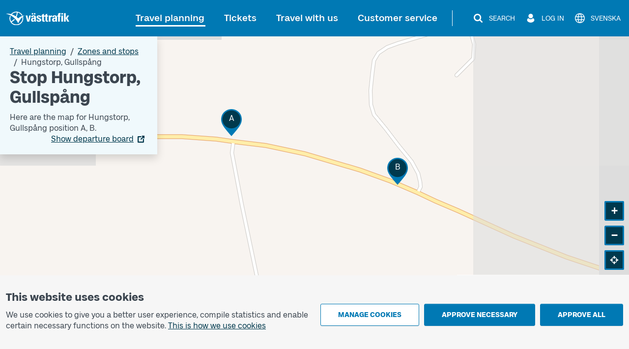

--- FILE ---
content_type: image/svg+xml
request_url: https://www.vasttrafik.se/icons/bars-default-white.svg
body_size: 373
content:
<svg width="24" height="24" viewBox="0 0 24 24" fill="none" xmlns="http://www.w3.org/2000/svg">
<path d="M4.0295 17.9996C3.89574 18.0035 3.76256 17.9805 3.63783 17.932C3.51311 17.8836 3.39938 17.8105 3.30339 17.7173C3.20739 17.6241 3.13108 17.5125 3.07896 17.3893C3.02685 17.266 3 17.1336 3 16.9998C3 16.866 3.02685 16.7335 3.07896 16.6103C3.13108 16.487 3.20739 16.3755 3.30339 16.2822C3.39938 16.189 3.51311 16.116 3.63783 16.0675C3.76256 16.019 3.89574 15.9961 4.0295 16H20.0279C20.1617 15.9961 20.2949 16.019 20.4196 16.0675C20.5443 16.116 20.658 16.189 20.754 16.2822C20.85 16.3755 20.9263 16.487 20.9785 16.6103C21.0306 16.7335 21.0574 16.866 21.0574 16.9998C21.0574 17.1336 21.0306 17.266 20.9785 17.3893C20.9263 17.5125 20.85 17.6241 20.754 17.7173C20.658 17.8105 20.5443 17.8836 20.4196 17.932C20.2949 17.9805 20.1617 18.0035 20.0279 17.9996H4.0295ZM4.0295 13.0002C3.89574 13.0041 3.76256 12.9811 3.63783 12.9326C3.51311 12.8842 3.39938 12.8111 3.30339 12.7179C3.20739 12.6247 3.13108 12.5132 3.07896 12.3899C3.02685 12.2666 3 12.1342 3 12.0004C3 11.8666 3.02685 11.7341 3.07896 11.6109C3.13108 11.4876 3.20739 11.3761 3.30339 11.2828C3.39938 11.1896 3.51311 11.1166 3.63783 11.0681C3.76256 11.0196 3.89574 10.9967 4.0295 11.0006H20.0279C20.1617 10.9967 20.2949 11.0196 20.4196 11.0681C20.5443 11.1166 20.658 11.1896 20.754 11.2828C20.85 11.3761 20.9263 11.4876 20.9785 11.6109C21.0306 11.7341 21.0574 11.8666 21.0574 12.0004C21.0574 12.1342 21.0306 12.2666 20.9785 12.3899C20.9263 12.5132 20.85 12.6247 20.754 12.7179C20.658 12.8111 20.5443 12.8842 20.4196 12.9326C20.2949 12.9811 20.1617 13.0041 20.0279 13.0002H4.0295ZM4.0295 8.00077C3.83151 7.99942 3.63831 7.93979 3.474 7.82932C3.30969 7.71886 3.18155 7.56244 3.10558 7.3796C3.02962 7.19677 3.00918 6.9956 3.04682 6.80122C3.08447 6.60684 3.17852 6.42785 3.31726 6.2866C3.41014 6.19278 3.52125 6.11898 3.64375 6.06975C3.76624 6.02051 3.89752 5.99689 4.0295 6.00033H20.0279C20.2259 6.00168 20.4191 6.06131 20.5834 6.17178C20.7477 6.28225 20.8759 6.43866 20.9518 6.6215C21.0278 6.80434 21.0482 7.0055 21.0106 7.19988C20.973 7.39426 20.8789 7.57325 20.7402 7.71451C20.6474 7.80848 20.5363 7.88244 20.4138 7.93182C20.2913 7.9812 20.16 8.00496 20.0279 8.00163L4.0295 8.00077Z" fill="#FFFFFF"/>
</svg>
